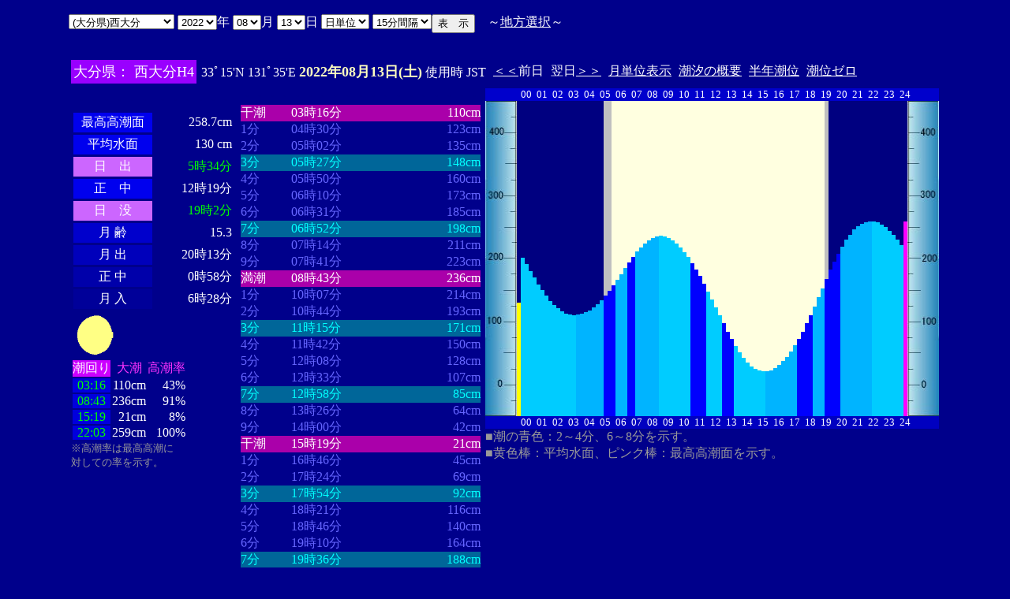

--- FILE ---
content_type: text/html
request_url: http://www2q.biglobe.ne.jp/~ooue_h-h/tide/s_tide.cgi?3&nisiooita&0&0&44&2022&08&13&
body_size: 23033
content:
<html>
<head><title></title></head>
<body bgcolor=#00008b text=#ffffff link=#ffffff vlink=#ffffff>
<center>
<TABLE BORDER="0" CELLPADDING="10" CELLSPACING="0">
<tr VALIGN="top"><td NOWRAP>
<TABLE BORDER="0" CELLPADDING="0" CELLSPACING="0">
<tr valign=top><td NOWRAP>
<FORM METHOD="POST" ACTION=s_tide.cgi>
<input type=hidden name=nnn value=3>
<SELECT NAME="basyo_st">
<OPTION VALUE=fukuoka>(������)�����@�@�@ 
<OPTION VALUE=hakatafu>(������)�����D 
<OPTION VALUE=takezaki>(���ꌧ)�|�蓇 
<OPTION VALUE=karatu>(���ꌧ)���� 
<OPTION VALUE=sasebo>(���茧)������ 
<OPTION VALUE=koise>(���茧)������ 
<OPTION VALUE=genbara>(���茧)�ތ� 
<OPTION VALUE=kunehama>(���茧)�v���l 
<OPTION VALUE=gonoura>(���茧)���m�Y 
<OPTION VALUE=saga>(���茧)���� 
<OPTION VALUE=sasuna>(���茧)���{�� 
<OPTION VALUE=sisie>(���茧)�u�X�� 
<OPTION VALUE=usifuka>(�F�{��)���[ 
<OPTION VALUE=kumamoto>(�F�{��)�F�{ 
<OPTION VALUE=sankaku>(�F�{��)�O�p 
<OPTION VALUE=minemata>(�F�{��)���� 
<OPTION VALUE=fukuro>(�F�{��)�܉Y 
<OPTION VALUE=ikenou>(�F�{��)�r�̉Y 
<OPTION VALUE=nagasu>(�F�{��)���F 
<OPTION VALUE=yasiro>(�F�{��)���� 
<OPTION VALUE=tomioka>(�F�{��)�x�� 
<OPTION VALUE=honto>(�F�{��)�{�n 
<OPTION VALUE=yaseto>(�F�{��)������ 
<OPTION VALUE=simoura>(�啪��)���Y 
<OPTION VALUE=takada>(�啪��)���c 
<OPTION VALUE=nisiooita SELECTED>(�啪��)���啪
<OPTION VALUE=nagasima>(�啪��)���� 
<OPTION VALUE=turuzaki>(�啪��)�ߍ� 
<OPTION VALUE=himesima>(�啪��)�P�� 
<OPTION VALUE=miyazaki>(�{�茧)�{�� 
<OPTION VALUE=hososima>(�{�茧)�ד� 
<OPTION VALUE=yutu>(�{�茧)���� 
<OPTION VALUE=kagosima>(��������)������ 
<OPTION VALUE=kutinaga>(��������)���i�� 
<OPTION VALUE=kawauti>(��������)��� 
<OPTION VALUE=makura>(��������)���� 
<OPTION VALUE=nase>(��������)���� 
<OPTION VALUE=isigaki>(���ꌧ)�Ί_�� 
<OPTION VALUE=naha>(���ꌧ)�ߔe 
<OPTION VALUE=uoturi>(���ꌧ)���ޓ� 
<OPTION VALUE=zamami>(���ꌧ)���Ԗ� 
<OPTION VALUE=itoman>(���ꌧ)���� 
<OPTION VALUE=nisiomo>(���ꌧ)���\�� 
<OPTION VALUE=tokisiki>(���ꌧ)�n�Õ~ 
<OPTION VALUE=hatema>(���ꌧ)�g�Ɗ� 
<OPTION VALUE=yonakoku>(���ꌧ)�^�ߍ� 
</SELECT>
<SELECT NAME="nen_st">
<OPTION VALUE="2021">2021
<OPTION VALUE="2022" SELECTED>2022
<OPTION VALUE="2023">2023
<OPTION VALUE="2024">2024
<OPTION VALUE="2025">2025
<OPTION VALUE="2026">2026
<OPTION VALUE="2027">2027
<OPTION VALUE="2028">2028
<OPTION VALUE="2029">2029
<OPTION VALUE="2030">2030
<OPTION VALUE="2031">2031
<OPTION VALUE="2032">2032
<OPTION VALUE="2033">2033
<OPTION VALUE="2034">2034
<OPTION VALUE="2035">2035
<OPTION VALUE="2036">2036
<OPTION VALUE="2037">2037
<OPTION VALUE="2038">2038
<OPTION VALUE="2039">2039
<OPTION VALUE="2040">2040
<OPTION VALUE="2041">2041
</SELECT>�N
<SELECT NAME="gatu_st">
<OPTION VALUE="01">01
<OPTION VALUE="02">02
<OPTION VALUE="03">03
<OPTION VALUE="04">04
<OPTION VALUE="05">05
<OPTION VALUE="06">06
<OPTION VALUE="07">07
<OPTION VALUE="08" SELECTED>08
<OPTION VALUE="09">09
<OPTION VALUE="10">10
<OPTION VALUE="11">11
<OPTION VALUE="12">12
</SELECT>��
<SELECT NAME="niti_st">
<OPTION VALUE="01">01
<OPTION VALUE="02">02
<OPTION VALUE="03">03
<OPTION VALUE="04">04
<OPTION VALUE="05">05
<OPTION VALUE="06">06
<OPTION VALUE="07">07
<OPTION VALUE="08">08
<OPTION VALUE="09">09
<OPTION VALUE="10">10
<OPTION VALUE="11">11
<OPTION VALUE="12">12
<OPTION VALUE="13" SELECTED>13
<OPTION VALUE="14">14
<OPTION VALUE="15">15
<OPTION VALUE="16">16
<OPTION VALUE="17">17
<OPTION VALUE="18">18
<OPTION VALUE="19">19
<OPTION VALUE="20">20
<OPTION VALUE="21">21
<OPTION VALUE="22">22
<OPTION VALUE="23">23
<OPTION VALUE="24">24
<OPTION VALUE="25">25
<OPTION VALUE="26">26
<OPTION VALUE="27">27
<OPTION VALUE="28">28
<OPTION VALUE="29">29
<OPTION VALUE="30">30
<OPTION VALUE="31">31
</SELECT>��
<SELECT NAME="sflag">
<OPTION VALUE="0" SELECTED>���P��
<OPTION VALUE="1">���P��
</SELECT>
<SELECT NAME="itv">
<OPTION VALUE="1">1���Ԋu
<OPTION VALUE="2">2���Ԋu
<OPTION VALUE="3">3���Ԋu
<OPTION VALUE="4">4���Ԋu
<OPTION VALUE="5">5���Ԋu
<OPTION VALUE="6">6���Ԋu
<OPTION VALUE="10">10���Ԋu
<OPTION VALUE="12">12���Ԋu
<OPTION VALUE="15" SELECTED>15���Ԋu
<OPTION VALUE="20">20���Ԋu
</SELECT>
</td><td NOWRAP>
<INPUT TYPE="submit" VALUE="�\�@��">
</td></FORM><td NOWRAP>
�@�`<A HREF="tide_s.html">�n���I��</A>�`
</td></tr></TABLE><br>
<TABLE BORDER=0 CELLSPACING=3 CELLPADDING=3>
<TR><Td bgcolor=#9900ff NOWRAP><FONT color=ffffff SIZE=4>
�啪���F        ���啪H4</FONT></Td><Td NOWRAP>
33�15'N 131�35'E 
<font size=4 color=ffffc0><b>2022�N08��13��(�y)</b></font>
�g�p�� JST<br>
<td NOWRAP><A HREF="s_tide.cgi?3&nisiooita&0&15&44&2022&08&12">����</A>�O��</td>
<td NOWRAP>����<A HREF="?3&nisiooita&0&15&44&2022&08&14">����</A></td>
<td NOWRAP><A HREF="st_tide.cgi?3&nisiooita&0&15&44&2022&08&13">���P�ʕ\��</A></td>
<td NOWRAP><A HREF="../i/tide/s_tide.cgi?3&nisiooita&0&15&44&2022&08&13">�����̊T�v</A></td>
<td NOWRAP><A HREF="st_a_tide.cgi?3&nisiooita&0&15&44&2022&08&13">���N����</A></td>
<td NOWRAP><A HREF="st_b_tide.cgi?3&nisiooita&0&15&44&&&">���ʃ[��</A></td>
</tr></table>
<TABLE BORDER="0" CELLPADDING="3" CELLSPACING="0">
<tr valign=top><td NOWRAP>
<TABLE BORDER="0" CELLPADDING="2" CELLSPACING="3">
<tr bgcolor=#00008b><td NOWRAP><font color=00008b>�E�E�E�E�E�E</font></td><td NOWRAP><font color=00008b>�E�E�E�E�E�E</font></td></tr>
<tr><td align="center" bgcolor=#0000ee NOWRAP>�ō�������</td><td align="right" NOWRAP><font color=ffffff>258.7cm</font></td></tr>
<tr><td align="center" bgcolor=#0000ee NOWRAP>���ϐ���</td><td align="right" NOWRAP><font color=ffffff> 130
cm</font></td></tr>
<tr><td align="center" bgcolor=#cc66ff NOWRAP>���@�o</td><td align="right" NOWRAP><font color=00ff00>5��34��</font></td></tr>
<tr><td align="center" bgcolor=#0000ee NOWRAP>���@��</td><td align="right" NOWRAP>12��19��</td></tr>
<tr><td  align="center" bgcolor=#cc66ff NOWRAP>���@�v</td><td align="right" NOWRAP><font color=00ff00>19��2��</font></td></tr>
<tr><td align="center" bgcolor=#0000cc NOWRAP>��  ��</td><td align="right" NOWRAP>15.3</td></tr>
<tr><td align="center" bgcolor=#0000bb NOWRAP>��  �o</td><td align="right" NOWRAP>20��13��</td></tr>
<tr><td align="center" bgcolor=#0000aa NOWRAP>��  ��</td><td align="right" NOWRAP>0��58��</td></tr>
<tr><td align="center" bgcolor=#000099 NOWRAP>��  ��</td><td align="right" NOWRAP>6��28��</td></tr>
</TABLE>
<TABLE BORDER="0" CELLPADDING="0" CELLSPACING="0">
<tr><td align="left" NOWRAP><IMG SRC=l_95.gif width=60 height=60></td></tr>
</TABLE>
<TABLE BORDER="0" CELLPADDING="0" CELLSPACING="2" bordercolor=777777>
<tr><td bgcolor=#cc00ff>�����</td><td align="center" NOWRAP><font color=ff33ff>�咪</font></td><td align="center" NOWRAP><font color=ff33ff>������</font></td></tr>
<tr><td bgcolor=#0000dd align="center"><font color=00ff00>03:16</font></td><td align="right" NOWRAP>110cm</td><td align="right" NOWRAP>43%</td></tr>
<tr><td bgcolor=#0000dd align="center"><font color=00ff00>08:43</font></td><td align="right" NOWRAP>236cm</td><td align="right" NOWRAP>91%</td></tr>
<tr><td bgcolor=#0000dd align="center"><font color=00ff00>15:19</font></td><td align="right" NOWRAP>21cm</td><td align="right" NOWRAP>8%</td></tr>
<tr><td bgcolor=#0000dd align="center"><font color=00ff00>22:03</font></td><td align="right" NOWRAP>259cm</td><td align="right" NOWRAP>100%</td></tr>
</TABLE>
<font size=2 color=999999>���������͍ō�������<br>�΂��Ă̗��������B</font>
</td><td align="center" NOWRAP>
<TABLE BORDER="0" CELLPADDING="0" CELLSPACING="0">
<tr bgcolor=#00008b><td NOWRAP><font color=00008b>�E�E�E�E</font></td><td NOWRAP><font color=00008b>�E�E�E�E�E�E�E�E</font></td><td NOWRAP><font color=00008b>�E�E�E�E�E�E�E</font></td></tr>
<tr bgcolor=aa00aa><td nowrep><font size=3 color=ffffff>����</font></td><td nowrep ><font size=3 color=ffffff>03��16��</font></td><td nowrep align="right"><font size=3 color=ffffff>110cm</font></td></tr>
<tr bgcolor=00008b><td nowrep><font size=3 color=6666ff>1��</font></td><td nowrep ><font size=3 color=6666ff>04��30��</font></td><td nowrep align="right"><font size=3 color=6666ff>123cm</font></td></tr>
<tr bgcolor=00008b><td nowrep><font size=3 color=6666ff>2��</font></td><td nowrep ><font size=3 color=6666ff>05��02��</font></td><td nowrep align="right"><font size=3 color=6666ff>135cm</font></td></tr>
<tr bgcolor=006699><td nowrep><font size=3 color=00ffff>3��</font></td><td nowrep ><font size=3 color=00ffff>05��27��</font></td><td nowrep align="right"><font size=3 color=00ffff>148cm</font></td></tr>
<tr bgcolor=00008b><td nowrep><font size=3 color=6666ff>4��</font></td><td nowrep ><font size=3 color=6666ff>05��50��</font></td><td nowrep align="right"><font size=3 color=6666ff>160cm</font></td></tr>
<tr bgcolor=00008b><td nowrep><font size=3 color=6666ff>5��</font></td><td nowrep ><font size=3 color=6666ff>06��10��</font></td><td nowrep align="right"><font size=3 color=6666ff>173cm</font></td></tr>
<tr bgcolor=00008b><td nowrep><font size=3 color=6666ff>6��</font></td><td nowrep ><font size=3 color=6666ff>06��31��</font></td><td nowrep align="right"><font size=3 color=6666ff>185cm</font></td></tr>
<tr bgcolor=006699><td nowrep><font size=3 color=00ffff>7��</font></td><td nowrep ><font size=3 color=00ffff>06��52��</font></td><td nowrep align="right"><font size=3 color=00ffff>198cm</font></td></tr>
<tr bgcolor=00008b><td nowrep><font size=3 color=6666ff>8��</font></td><td nowrep ><font size=3 color=6666ff>07��14��</font></td><td nowrep align="right"><font size=3 color=6666ff>211cm</font></td></tr>
<tr bgcolor=00008b><td nowrep><font size=3 color=6666ff>9��</font></td><td nowrep ><font size=3 color=6666ff>07��41��</font></td><td nowrep align="right"><font size=3 color=6666ff>223cm</font></td></tr>
<tr bgcolor=aa00aa><td nowrep><font size=3 color=ffffff>����</font></td><td nowrep ><font size=3 color=ffffff>08��43��</font></td><td nowrep align="right"><font size=3 color=ffffff>236cm</font></td></tr>
<tr bgcolor=00008b><td nowrep><font size=3 color=6666ff>1��</font></td><td nowrep ><font size=3 color=6666ff>10��07��</font></td><td nowrep align="right"><font size=3 color=6666ff>214cm</font></td></tr>
<tr bgcolor=00008b><td nowrep><font size=3 color=6666ff>2��</font></td><td nowrep ><font size=3 color=6666ff>10��44��</font></td><td nowrep align="right"><font size=3 color=6666ff>193cm</font></td></tr>
<tr bgcolor=006699><td nowrep><font size=3 color=00ffff>3��</font></td><td nowrep ><font size=3 color=00ffff>11��15��</font></td><td nowrep align="right"><font size=3 color=00ffff>171cm</font></td></tr>
<tr bgcolor=00008b><td nowrep><font size=3 color=6666ff>4��</font></td><td nowrep ><font size=3 color=6666ff>11��42��</font></td><td nowrep align="right"><font size=3 color=6666ff>150cm</font></td></tr>
<tr bgcolor=00008b><td nowrep><font size=3 color=6666ff>5��</font></td><td nowrep ><font size=3 color=6666ff>12��08��</font></td><td nowrep align="right"><font size=3 color=6666ff>128cm</font></td></tr>
<tr bgcolor=00008b><td nowrep><font size=3 color=6666ff>6��</font></td><td nowrep ><font size=3 color=6666ff>12��33��</font></td><td nowrep align="right"><font size=3 color=6666ff>107cm</font></td></tr>
<tr bgcolor=006699><td nowrep><font size=3 color=00ffff>7��</font></td><td nowrep ><font size=3 color=00ffff>12��58��</font></td><td nowrep align="right"><font size=3 color=00ffff>85cm</font></td></tr>
<tr bgcolor=00008b><td nowrep><font size=3 color=6666ff>8��</font></td><td nowrep ><font size=3 color=6666ff>13��26��</font></td><td nowrep align="right"><font size=3 color=6666ff>64cm</font></td></tr>
<tr bgcolor=00008b><td nowrep><font size=3 color=6666ff>9��</font></td><td nowrep ><font size=3 color=6666ff>14��00��</font></td><td nowrep align="right"><font size=3 color=6666ff>42cm</font></td></tr>
<tr bgcolor=aa00aa><td nowrep><font size=3 color=ffffff>����</font></td><td nowrep ><font size=3 color=ffffff>15��19��</font></td><td nowrep align="right"><font size=3 color=ffffff>21cm</font></td></tr>
<tr bgcolor=00008b><td nowrep><font size=3 color=6666ff>1��</font></td><td nowrep ><font size=3 color=6666ff>16��46��</font></td><td nowrep align="right"><font size=3 color=6666ff>45cm</font></td></tr>
<tr bgcolor=00008b><td nowrep><font size=3 color=6666ff>2��</font></td><td nowrep ><font size=3 color=6666ff>17��24��</font></td><td nowrep align="right"><font size=3 color=6666ff>69cm</font></td></tr>
<tr bgcolor=006699><td nowrep><font size=3 color=00ffff>3��</font></td><td nowrep ><font size=3 color=00ffff>17��54��</font></td><td nowrep align="right"><font size=3 color=00ffff>92cm</font></td></tr>
<tr bgcolor=00008b><td nowrep><font size=3 color=6666ff>4��</font></td><td nowrep ><font size=3 color=6666ff>18��21��</font></td><td nowrep align="right"><font size=3 color=6666ff>116cm</font></td></tr>
<tr bgcolor=00008b><td nowrep><font size=3 color=6666ff>5��</font></td><td nowrep ><font size=3 color=6666ff>18��46��</font></td><td nowrep align="right"><font size=3 color=6666ff>140cm</font></td></tr>
<tr bgcolor=00008b><td nowrep><font size=3 color=6666ff>6��</font></td><td nowrep ><font size=3 color=6666ff>19��10��</font></td><td nowrep align="right"><font size=3 color=6666ff>164cm</font></td></tr>
<tr bgcolor=006699><td nowrep><font size=3 color=00ffff>7��</font></td><td nowrep ><font size=3 color=00ffff>19��36��</font></td><td nowrep align="right"><font size=3 color=00ffff>188cm</font></td></tr>
<tr bgcolor=00008b><td nowrep><font size=3 color=6666ff>8��</font></td><td nowrep ><font size=3 color=6666ff>20��04��</font></td><td nowrep align="right"><font size=3 color=6666ff>211cm</font></td></tr>
<tr bgcolor=00008b><td nowrep><font size=3 color=6666ff>9��</font></td><td nowrep ><font size=3 color=6666ff>20��39��</font></td><td nowrep align="right"><font size=3 color=6666ff>235cm</font></td></tr>
<tr bgcolor=aa00aa><td nowrep><font size=3 color=ffffff>����</font></td><td nowrep ><font size=3 color=ffffff>22��03��</font></td><td nowrep align="right"><font size=3 color=ffffff>259cm</font></td></tr>
</TABLE>
</td><td NOWRAP>
<TABLE BORDER="0" CELLPADDING="0" CELLSPACING="0">
<tr bgcolor=0000cc VALIGN="bottom"><td></td><td></td>
<td COLSPAN=4><font size=2>00</font></td>
<td COLSPAN=4><font size=2>01</font></td>
<td COLSPAN=4><font size=2>02</font></td>
<td COLSPAN=4><font size=2>03</font></td>
<td COLSPAN=4><font size=2>04</font></td>
<td COLSPAN=4><font size=2>05</font></td>
<td COLSPAN=4><font size=2>06</font></td>
<td COLSPAN=4><font size=2>07</font></td>
<td COLSPAN=4><font size=2>08</font></td>
<td COLSPAN=4><font size=2>09</font></td>
<td COLSPAN=4><font size=2>10</font></td>
<td COLSPAN=4><font size=2>11</font></td>
<td COLSPAN=4><font size=2>12</font></td>
<td COLSPAN=4><font size=2>13</font></td>
<td COLSPAN=4><font size=2>14</font></td>
<td COLSPAN=4><font size=2>15</font></td>
<td COLSPAN=4><font size=2>16</font></td>
<td COLSPAN=4><font size=2>17</font></td>
<td COLSPAN=4><font size=2>18</font></td>
<td COLSPAN=4><font size=2>19</font></td>
<td COLSPAN=4><font size=2>20</font></td>
<td COLSPAN=4><font size=2>21</font></td>
<td COLSPAN=4><font size=2>22</font></td>
<td COLSPAN=4><font size=2>23</font></td>
<td COLSPAN=3><font size=2>24</font></td>
<td></td><td></td></tr>
<tr bgcolor=00000cc VALIGN="bottom"><td></td><td></td>
<td></td><td></td></tr>
<tr bgcolor=ffffe0 VALIGN="bottom"><td><IMG SRC="1l_450.jpg" width="40" height=400></td>
<td bgcolor=000080><IMG SRC="a_kiiro.jpg" width="5" height=144></td>
<td bgcolor=000080><IMG SRC="a_ao1.jpg" width="5" height=200.8></td>
<td bgcolor=000080><IMG SRC="a_ao1.jpg" width="5" height=192.8></td>
<td bgcolor=000080><IMG SRC="a_ao1.jpg" width="5" height=184></td>
<td bgcolor=000080><IMG SRC="a_ao1.jpg" width="5" height=176></td>
<td bgcolor=000080><IMG SRC="a_ao1.jpg" width="5" height=167.2></td>
<td bgcolor=000080><IMG SRC="a_ao1.jpg" width="5" height=160></td>
<td bgcolor=000080><IMG SRC="a_ao1.jpg" width="5" height=152.8></td>
<td bgcolor=000080><IMG SRC="a_ao1.jpg" width="5" height=146.4></td>
<td bgcolor=000080><IMG SRC="a_ao1.jpg" width="5" height=140.8></td>
<td bgcolor=000080><IMG SRC="a_ao1.jpg" width="5" height=136.8></td>
<td bgcolor=000080><IMG SRC="a_ao1.jpg" width="5" height=132.8></td>
<td bgcolor=000080><IMG SRC="a_ao1.jpg" width="5" height=130.4></td>
<td bgcolor=000080><IMG SRC="a_ao1.jpg" width="5" height=128.8></td>
<td bgcolor=000080><IMG SRC="a_ao1.jpg" width="5" height=128></td>
<td bgcolor=000080><IMG SRC="a_ao2.jpg" width="5" height=128.8></td>
<td bgcolor=000080><IMG SRC="a_ao2.jpg" width="5" height=129.6></td>
<td bgcolor=000080><IMG SRC="a_ao2.jpg" width="5" height=132></td>
<td bgcolor=000080><IMG SRC="a_ao2.jpg" width="5" height=134.4></td>
<td bgcolor=000080><IMG SRC="a_ao2.jpg" width="5" height=138.4></td>
<td bgcolor=000080><IMG SRC="a_ao2.jpg" width="5" height=142.4></td>
<td bgcolor=000080><IMG SRC="a_ao2.jpg" width="5" height=147.2></td>
<td bgcolor=c0c0c0><IMG SRC="a_midori.jpg" width="5" height=152.8></td>
<td bgcolor=c0c0c0><IMG SRC="a_midori.jpg" width="5" height=159.2></td>
<td><IMG SRC="a_midori.jpg" width="5" height=165.6></td>
<td><IMG SRC="a_ao2.jpg" width="5" height=172.8></td>
<td><IMG SRC="a_ao2.jpg" width="5" height=180></td>
<td><IMG SRC="a_ao2.jpg" width="5" height=188></td>
<td><IMG SRC="a_midori.jpg" width="5" height=195.2></td>
<td><IMG SRC="a_midori.jpg" width="5" height=202.4></td>
<td><IMG SRC="a_ao2.jpg" width="5" height=208.8></td>
<td><IMG SRC="a_ao2.jpg" width="5" height=214.4></td>
<td><IMG SRC="a_ao2.jpg" width="5" height=219.2></td>
<td><IMG SRC="a_ao2.jpg" width="5" height=223.2></td>
<td><IMG SRC="a_ao2.jpg" width="5" height=226.4></td>
<td><IMG SRC="a_ao2.jpg" width="5" height=228></td>
<td><IMG SRC="a_ao1.jpg" width="5" height=228.8></td>
<td><IMG SRC="a_ao1.jpg" width="5" height=228></td>
<td><IMG SRC="a_ao1.jpg" width="5" height=225.6></td>
<td><IMG SRC="a_ao1.jpg" width="5" height=223.2></td>
<td><IMG SRC="a_ao1.jpg" width="5" height=219.2></td>
<td><IMG SRC="a_ao1.jpg" width="5" height=214.4></td>
<td><IMG SRC="a_ao1.jpg" width="5" height=208></td>
<td><IMG SRC="a_ao1.jpg" width="5" height=201.6></td>
<td><IMG SRC="a_midori.jpg" width="5" height=194.4></td>
<td><IMG SRC="a_midori.jpg" width="5" height=186.4></td>
<td><IMG SRC="a_midori.jpg" width="5" height=177.6></td>
<td><IMG SRC="a_midori.jpg" width="5" height=168></td>
<td><IMG SRC="a_ao1.jpg" width="5" height=158.4></td>
<td><IMG SRC="a_ao1.jpg" width="5" height=148></td>
<td><IMG SRC="a_ao1.jpg" width="5" height=137.6></td>
<td><IMG SRC="a_ao1.jpg" width="5" height=128></td>
<td><IMG SRC="a_midori.jpg" width="5" height=117.6></td>
<td><IMG SRC="a_midori.jpg" width="5" height=107.2></td>
<td><IMG SRC="a_midori.jpg" width="5" height=97.6></td>
<td><IMG SRC="a_ao1.jpg" width="5" height=88.8></td>
<td><IMG SRC="a_ao1.jpg" width="5" height=80.8></td>
<td><IMG SRC="a_ao1.jpg" width="5" height=74.4></td>
<td><IMG SRC="a_ao1.jpg" width="5" height=68></td>
<td><IMG SRC="a_ao1.jpg" width="5" height=63.2></td>
<td><IMG SRC="a_ao1.jpg" width="5" height=60></td>
<td><IMG SRC="a_ao1.jpg" width="5" height=57.6></td>
<td><IMG SRC="a_ao1.jpg" width="5" height=56.8></td>
<td><IMG SRC="a_ao2.jpg" width="5" height=56.8></td>
<td><IMG SRC="a_ao2.jpg" width="5" height=58.4></td>
<td><IMG SRC="a_ao2.jpg" width="5" height=60.8></td>
<td><IMG SRC="a_ao2.jpg" width="5" height=64.8></td>
<td><IMG SRC="a_ao2.jpg" width="5" height=69.6></td>
<td><IMG SRC="a_ao2.jpg" width="5" height=75.2></td>
<td><IMG SRC="a_ao2.jpg" width="5" height=81.6></td>
<td><IMG SRC="a_ao2.jpg" width="5" height=89.6></td>
<td><IMG SRC="a_midori.jpg" width="5" height=98.4></td>
<td><IMG SRC="a_midori.jpg" width="5" height=107.2></td>
<td><IMG SRC="a_midori.jpg" width="5" height=117.6></td>
<td><IMG SRC="a_midori.jpg" width="5" height=128></td>
<td><IMG SRC="a_ao2.jpg" width="5" height=139.2></td>
<td><IMG SRC="a_ao2.jpg" width="5" height=151.2></td>
<td><IMG SRC="a_ao2.jpg" width="5" height=162.4></td>
<td bgcolor=c0c0c0><IMG SRC="a_midori.jpg" width="5" height=174.4></td>
<td bgcolor=000080><IMG SRC="a_midori.jpg" width="5" height=185.6></td>
<td bgcolor=000080><IMG SRC="a_midori.jpg" width="5" height=196></td>
<td bgcolor=000080><IMG SRC="a_midori.jpg" width="5" height=206.4></td>
<td bgcolor=000080><IMG SRC="a_ao2.jpg" width="5" height=215.2></td>
<td bgcolor=000080><IMG SRC="a_ao2.jpg" width="5" height=224></td>
<td bgcolor=000080><IMG SRC="a_ao2.jpg" width="5" height=230.4></td>
<td bgcolor=000080><IMG SRC="a_ao2.jpg" width="5" height=236.8></td>
<td bgcolor=000080><IMG SRC="a_ao2.jpg" width="5" height=240.8></td>
<td bgcolor=000080><IMG SRC="a_ao2.jpg" width="5" height=244></td>
<td bgcolor=000080><IMG SRC="a_ao2.jpg" width="5" height=246.4></td>
<td bgcolor=000080><IMG SRC="a_ao2.jpg" width="5" height=247.2></td>
<td bgcolor=000080><IMG SRC="a_ao1.jpg" width="5" height=247.2></td>
<td bgcolor=000080><IMG SRC="a_ao1.jpg" width="5" height=245.6></td>
<td bgcolor=000080><IMG SRC="a_ao1.jpg" width="5" height=243.2></td>
<td bgcolor=000080><IMG SRC="a_ao1.jpg" width="5" height=240></td>
<td bgcolor=000080><IMG SRC="a_ao1.jpg" width="5" height=235.2></td>
<td bgcolor=000080><IMG SRC="a_ao1.jpg" width="5" height=229.6></td>
<td bgcolor=000080><IMG SRC="a_ao1.jpg" width="5" height=224></td>
<td bgcolor=000080><IMG SRC="a_ao1.jpg" width="5" height=216.8></td>
<td bgcolor=000080><IMG SRC="a_pinku.jpg" width="5" height=246.96></td>
<td><IMG SRC="1r_450.jpg" width="40" height=400></td>
</tr>
<tr bgcolor=00000cc VALIGN="bottom"><td></td><td></td>
<td></td><td></td></tr>
<tr bgcolor=00000cc VALIGN="bottom"><td></td><td></td>
<td COLSPAN=4><font size=2>00</font></td>
<td COLSPAN=4><font size=2>01</font></td>
<td COLSPAN=4><font size=2>02</font></td>
<td COLSPAN=4><font size=2>03</font></td>
<td COLSPAN=4><font size=2>04</font></td>
<td COLSPAN=4><font size=2>05</font></td>
<td COLSPAN=4><font size=2>06</font></td>
<td COLSPAN=4><font size=2>07</font></td>
<td COLSPAN=4><font size=2>08</font></td>
<td COLSPAN=4><font size=2>09</font></td>
<td COLSPAN=4><font size=2>10</font></td>
<td COLSPAN=4><font size=2>11</font></td>
<td COLSPAN=4><font size=2>12</font></td>
<td COLSPAN=4><font size=2>13</font></td>
<td COLSPAN=4><font size=2>14</font></td>
<td COLSPAN=4><font size=2>15</font></td>
<td COLSPAN=4><font size=2>16</font></td>
<td COLSPAN=4><font size=2>17</font></td>
<td COLSPAN=4><font size=2>18</font></td>
<td COLSPAN=4><font size=2>19</font></td>
<td COLSPAN=4><font size=2>20</font></td>
<td COLSPAN=4><font size=2>21</font></td>
<td COLSPAN=4><font size=2>22</font></td>
<td COLSPAN=4><font size=2>23</font></td>
<td COLSPAN=3><font size=2>24</font></td>
<td></td><td></td></tr>
</TABLE>
<font color=999999>�����̐F�F2�`4���A6�`8���������B<br>�����F�_�F���ϐ��ʁA�s���N�_�F�ō������ʂ������B</font><p>
</td></tr></TABLE>
�����ł̏��́A�q�C�̗p�ɋ�������̂ł͂���܂���B�q�C�ɂ͕K���C��ۈ������H�����s�̒������g�p���Ă��������B<br>
�e�`�̒������a�萔�́A�C��ۈ������H�����ЂV�S�Q���u���{���ݒ������a�萔�v�����S�N�Q�����s��蕡���������̂ł��B<p>
</td></tr></TABLE>
<p></center>
</body></html>
